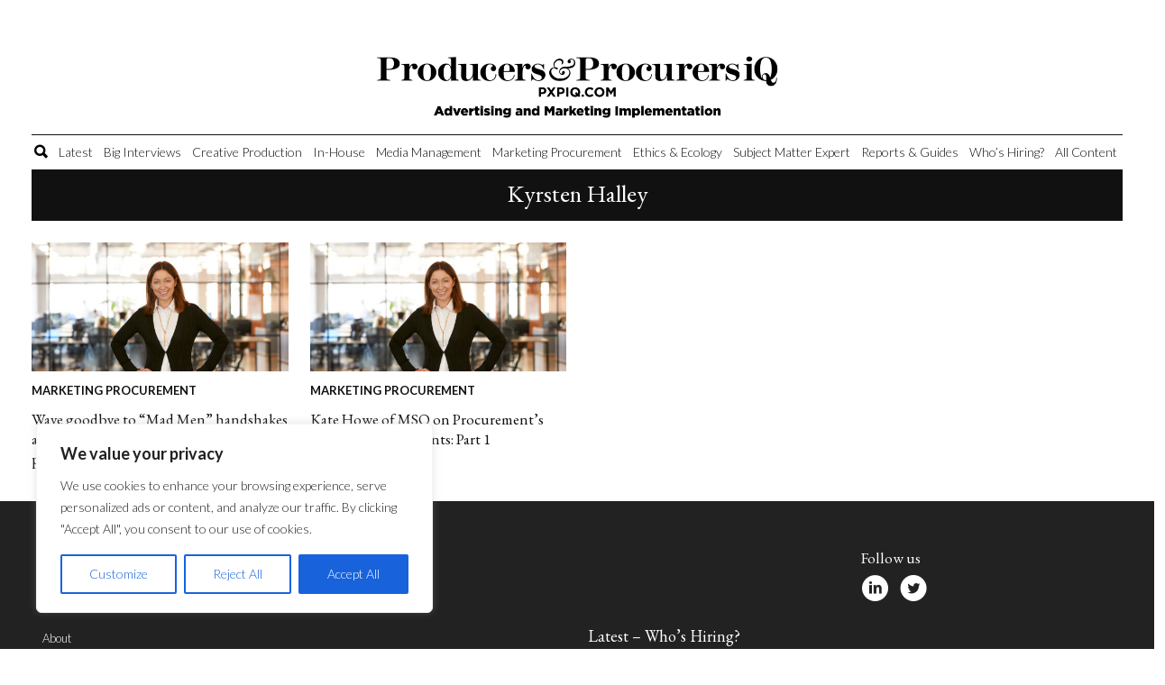

--- FILE ---
content_type: text/html; charset=UTF-8
request_url: https://www.mxpiq.com/tag/kyrsten-halley/
body_size: 17153
content:
<!DOCTYPE html>
<html lang="en-GB"><head>

<meta charset="UTF-8" />
<meta http-equiv="X-UA-Compatible" content="IE=edge" />
<meta name="SKYPE_TOOLBAR" content="SKYPE_TOOLBAR_PARSER_COMPATIBLE" />
<meta name="viewport" content="width=device-width, initial-scale = 1.0, maximum-scale=1.0, user-scalable=no" /> 
<meta name="referrer" content="never">
<title>Kyrsten Halley Archives - Marketing Procurement iQ</title>
	<!-- PopupPress Plugin v.3.0.5 - 6.7.1 -->
<meta name='robots' content='index, follow, max-image-preview:large, max-snippet:-1, max-video-preview:-1' />
	<style>img:is([sizes="auto" i], [sizes^="auto," i]) { contain-intrinsic-size: 3000px 1500px }</style>
	
	<!-- This site is optimized with the Yoast SEO plugin v24.3 - https://yoast.com/wordpress/plugins/seo/ -->
	<link rel="canonical" href="https://www.mxpiq.com/tag/kyrsten-halley/" />
	<meta property="og:locale" content="en_GB" />
	<meta property="og:type" content="article" />
	<meta property="og:title" content="Kyrsten Halley Archives - Marketing Procurement iQ" />
	<meta property="og:url" content="https://www.mxpiq.com/tag/kyrsten-halley/" />
	<meta property="og:site_name" content="Marketing Procurement iQ" />
	<meta name="twitter:card" content="summary_large_image" />
	<script type="application/ld+json" class="yoast-schema-graph">{"@context":"https://schema.org","@graph":[{"@type":"CollectionPage","@id":"https://www.mxpiq.com/tag/kyrsten-halley/","url":"https://www.mxpiq.com/tag/kyrsten-halley/","name":"Kyrsten Halley Archives - Marketing Procurement iQ","isPartOf":{"@id":"https://www.mxpiq.com/#website"},"primaryImageOfPage":{"@id":"https://www.mxpiq.com/tag/kyrsten-halley/#primaryimage"},"image":{"@id":"https://www.mxpiq.com/tag/kyrsten-halley/#primaryimage"},"thumbnailUrl":"https://www.mxpiq.com/wp-content/uploads/2022/09/Kate-Howe_DCX0209-1.jpg","inLanguage":"en-GB"},{"@type":"ImageObject","inLanguage":"en-GB","@id":"https://www.mxpiq.com/tag/kyrsten-halley/#primaryimage","url":"https://www.mxpiq.com/wp-content/uploads/2022/09/Kate-Howe_DCX0209-1.jpg","contentUrl":"https://www.mxpiq.com/wp-content/uploads/2022/09/Kate-Howe_DCX0209-1.jpg","width":2560,"height":1648,"caption":"Kate Howe of MSQ on Pitching and Marketing Procurement"},{"@type":"WebSite","@id":"https://www.mxpiq.com/#website","url":"https://www.mxpiq.com/","name":"Marketing Procurement iQ","description":"Advertising and Marketing Implementation","potentialAction":[{"@type":"SearchAction","target":{"@type":"EntryPoint","urlTemplate":"https://www.mxpiq.com/?s={search_term_string}"},"query-input":{"@type":"PropertyValueSpecification","valueRequired":true,"valueName":"search_term_string"}}],"inLanguage":"en-GB"}]}</script>
	<!-- / Yoast SEO plugin. -->


<link rel='dns-prefetch' href='//platform-api.sharethis.com' />
<link rel="alternate" type="application/rss+xml" title="Marketing Procurement iQ &raquo; Kyrsten Halley Tag Feed" href="https://www.mxpiq.com/tag/kyrsten-halley/feed/" />
<!-- mxpiq.com is managing ads with Advanced Ads --><script id="demow-ready">
			window.advanced_ads_ready=function(e,a){a=a||"complete";var d=function(e){return"interactive"===a?"loading"!==e:"complete"===e};d(document.readyState)?e():document.addEventListener("readystatechange",(function(a){d(a.target.readyState)&&e()}),{once:"interactive"===a})},window.advanced_ads_ready_queue=window.advanced_ads_ready_queue||[];		</script>
				<script>
			document.addEventListener( 'aagam_empty_slot', function ( ev ) {
				const div = document.getElementById( ev.detail );
				if ( ! div ) {
					return;
				}
				const prefix = 'demow-', wrapper = div.closest( '[id^="' + prefix + '"]' );
				if ( ! wrapper ) {
					return;
				}
				if ( wrapper.classList.contains( prefix + 'sticky' ) || wrapper.classList.contains( prefix + 'layer' ) ) {
					return;
				}
				wrapper.style.display = 'none';
			} );
		</script>
		<link rel='stylesheet' id='wp-block-library-css' href='https://www.mxpiq.com/wp-includes/css/dist/block-library/style.min.css?x93676&amp;ver=6.7.1' type='text/css' media='all' />
<style id='classic-theme-styles-inline-css' type='text/css'>
/*! This file is auto-generated */
.wp-block-button__link{color:#fff;background-color:#32373c;border-radius:9999px;box-shadow:none;text-decoration:none;padding:calc(.667em + 2px) calc(1.333em + 2px);font-size:1.125em}.wp-block-file__button{background:#32373c;color:#fff;text-decoration:none}
</style>
<style id='global-styles-inline-css' type='text/css'>
:root{--wp--preset--aspect-ratio--square: 1;--wp--preset--aspect-ratio--4-3: 4/3;--wp--preset--aspect-ratio--3-4: 3/4;--wp--preset--aspect-ratio--3-2: 3/2;--wp--preset--aspect-ratio--2-3: 2/3;--wp--preset--aspect-ratio--16-9: 16/9;--wp--preset--aspect-ratio--9-16: 9/16;--wp--preset--color--black: #000000;--wp--preset--color--cyan-bluish-gray: #abb8c3;--wp--preset--color--white: #ffffff;--wp--preset--color--pale-pink: #f78da7;--wp--preset--color--vivid-red: #cf2e2e;--wp--preset--color--luminous-vivid-orange: #ff6900;--wp--preset--color--luminous-vivid-amber: #fcb900;--wp--preset--color--light-green-cyan: #7bdcb5;--wp--preset--color--vivid-green-cyan: #00d084;--wp--preset--color--pale-cyan-blue: #8ed1fc;--wp--preset--color--vivid-cyan-blue: #0693e3;--wp--preset--color--vivid-purple: #9b51e0;--wp--preset--gradient--vivid-cyan-blue-to-vivid-purple: linear-gradient(135deg,rgba(6,147,227,1) 0%,rgb(155,81,224) 100%);--wp--preset--gradient--light-green-cyan-to-vivid-green-cyan: linear-gradient(135deg,rgb(122,220,180) 0%,rgb(0,208,130) 100%);--wp--preset--gradient--luminous-vivid-amber-to-luminous-vivid-orange: linear-gradient(135deg,rgba(252,185,0,1) 0%,rgba(255,105,0,1) 100%);--wp--preset--gradient--luminous-vivid-orange-to-vivid-red: linear-gradient(135deg,rgba(255,105,0,1) 0%,rgb(207,46,46) 100%);--wp--preset--gradient--very-light-gray-to-cyan-bluish-gray: linear-gradient(135deg,rgb(238,238,238) 0%,rgb(169,184,195) 100%);--wp--preset--gradient--cool-to-warm-spectrum: linear-gradient(135deg,rgb(74,234,220) 0%,rgb(151,120,209) 20%,rgb(207,42,186) 40%,rgb(238,44,130) 60%,rgb(251,105,98) 80%,rgb(254,248,76) 100%);--wp--preset--gradient--blush-light-purple: linear-gradient(135deg,rgb(255,206,236) 0%,rgb(152,150,240) 100%);--wp--preset--gradient--blush-bordeaux: linear-gradient(135deg,rgb(254,205,165) 0%,rgb(254,45,45) 50%,rgb(107,0,62) 100%);--wp--preset--gradient--luminous-dusk: linear-gradient(135deg,rgb(255,203,112) 0%,rgb(199,81,192) 50%,rgb(65,88,208) 100%);--wp--preset--gradient--pale-ocean: linear-gradient(135deg,rgb(255,245,203) 0%,rgb(182,227,212) 50%,rgb(51,167,181) 100%);--wp--preset--gradient--electric-grass: linear-gradient(135deg,rgb(202,248,128) 0%,rgb(113,206,126) 100%);--wp--preset--gradient--midnight: linear-gradient(135deg,rgb(2,3,129) 0%,rgb(40,116,252) 100%);--wp--preset--font-size--small: 13px;--wp--preset--font-size--medium: 20px;--wp--preset--font-size--large: 36px;--wp--preset--font-size--x-large: 42px;--wp--preset--spacing--20: 0.44rem;--wp--preset--spacing--30: 0.67rem;--wp--preset--spacing--40: 1rem;--wp--preset--spacing--50: 1.5rem;--wp--preset--spacing--60: 2.25rem;--wp--preset--spacing--70: 3.38rem;--wp--preset--spacing--80: 5.06rem;--wp--preset--shadow--natural: 6px 6px 9px rgba(0, 0, 0, 0.2);--wp--preset--shadow--deep: 12px 12px 50px rgba(0, 0, 0, 0.4);--wp--preset--shadow--sharp: 6px 6px 0px rgba(0, 0, 0, 0.2);--wp--preset--shadow--outlined: 6px 6px 0px -3px rgba(255, 255, 255, 1), 6px 6px rgba(0, 0, 0, 1);--wp--preset--shadow--crisp: 6px 6px 0px rgba(0, 0, 0, 1);}:where(.is-layout-flex){gap: 0.5em;}:where(.is-layout-grid){gap: 0.5em;}body .is-layout-flex{display: flex;}.is-layout-flex{flex-wrap: wrap;align-items: center;}.is-layout-flex > :is(*, div){margin: 0;}body .is-layout-grid{display: grid;}.is-layout-grid > :is(*, div){margin: 0;}:where(.wp-block-columns.is-layout-flex){gap: 2em;}:where(.wp-block-columns.is-layout-grid){gap: 2em;}:where(.wp-block-post-template.is-layout-flex){gap: 1.25em;}:where(.wp-block-post-template.is-layout-grid){gap: 1.25em;}.has-black-color{color: var(--wp--preset--color--black) !important;}.has-cyan-bluish-gray-color{color: var(--wp--preset--color--cyan-bluish-gray) !important;}.has-white-color{color: var(--wp--preset--color--white) !important;}.has-pale-pink-color{color: var(--wp--preset--color--pale-pink) !important;}.has-vivid-red-color{color: var(--wp--preset--color--vivid-red) !important;}.has-luminous-vivid-orange-color{color: var(--wp--preset--color--luminous-vivid-orange) !important;}.has-luminous-vivid-amber-color{color: var(--wp--preset--color--luminous-vivid-amber) !important;}.has-light-green-cyan-color{color: var(--wp--preset--color--light-green-cyan) !important;}.has-vivid-green-cyan-color{color: var(--wp--preset--color--vivid-green-cyan) !important;}.has-pale-cyan-blue-color{color: var(--wp--preset--color--pale-cyan-blue) !important;}.has-vivid-cyan-blue-color{color: var(--wp--preset--color--vivid-cyan-blue) !important;}.has-vivid-purple-color{color: var(--wp--preset--color--vivid-purple) !important;}.has-black-background-color{background-color: var(--wp--preset--color--black) !important;}.has-cyan-bluish-gray-background-color{background-color: var(--wp--preset--color--cyan-bluish-gray) !important;}.has-white-background-color{background-color: var(--wp--preset--color--white) !important;}.has-pale-pink-background-color{background-color: var(--wp--preset--color--pale-pink) !important;}.has-vivid-red-background-color{background-color: var(--wp--preset--color--vivid-red) !important;}.has-luminous-vivid-orange-background-color{background-color: var(--wp--preset--color--luminous-vivid-orange) !important;}.has-luminous-vivid-amber-background-color{background-color: var(--wp--preset--color--luminous-vivid-amber) !important;}.has-light-green-cyan-background-color{background-color: var(--wp--preset--color--light-green-cyan) !important;}.has-vivid-green-cyan-background-color{background-color: var(--wp--preset--color--vivid-green-cyan) !important;}.has-pale-cyan-blue-background-color{background-color: var(--wp--preset--color--pale-cyan-blue) !important;}.has-vivid-cyan-blue-background-color{background-color: var(--wp--preset--color--vivid-cyan-blue) !important;}.has-vivid-purple-background-color{background-color: var(--wp--preset--color--vivid-purple) !important;}.has-black-border-color{border-color: var(--wp--preset--color--black) !important;}.has-cyan-bluish-gray-border-color{border-color: var(--wp--preset--color--cyan-bluish-gray) !important;}.has-white-border-color{border-color: var(--wp--preset--color--white) !important;}.has-pale-pink-border-color{border-color: var(--wp--preset--color--pale-pink) !important;}.has-vivid-red-border-color{border-color: var(--wp--preset--color--vivid-red) !important;}.has-luminous-vivid-orange-border-color{border-color: var(--wp--preset--color--luminous-vivid-orange) !important;}.has-luminous-vivid-amber-border-color{border-color: var(--wp--preset--color--luminous-vivid-amber) !important;}.has-light-green-cyan-border-color{border-color: var(--wp--preset--color--light-green-cyan) !important;}.has-vivid-green-cyan-border-color{border-color: var(--wp--preset--color--vivid-green-cyan) !important;}.has-pale-cyan-blue-border-color{border-color: var(--wp--preset--color--pale-cyan-blue) !important;}.has-vivid-cyan-blue-border-color{border-color: var(--wp--preset--color--vivid-cyan-blue) !important;}.has-vivid-purple-border-color{border-color: var(--wp--preset--color--vivid-purple) !important;}.has-vivid-cyan-blue-to-vivid-purple-gradient-background{background: var(--wp--preset--gradient--vivid-cyan-blue-to-vivid-purple) !important;}.has-light-green-cyan-to-vivid-green-cyan-gradient-background{background: var(--wp--preset--gradient--light-green-cyan-to-vivid-green-cyan) !important;}.has-luminous-vivid-amber-to-luminous-vivid-orange-gradient-background{background: var(--wp--preset--gradient--luminous-vivid-amber-to-luminous-vivid-orange) !important;}.has-luminous-vivid-orange-to-vivid-red-gradient-background{background: var(--wp--preset--gradient--luminous-vivid-orange-to-vivid-red) !important;}.has-very-light-gray-to-cyan-bluish-gray-gradient-background{background: var(--wp--preset--gradient--very-light-gray-to-cyan-bluish-gray) !important;}.has-cool-to-warm-spectrum-gradient-background{background: var(--wp--preset--gradient--cool-to-warm-spectrum) !important;}.has-blush-light-purple-gradient-background{background: var(--wp--preset--gradient--blush-light-purple) !important;}.has-blush-bordeaux-gradient-background{background: var(--wp--preset--gradient--blush-bordeaux) !important;}.has-luminous-dusk-gradient-background{background: var(--wp--preset--gradient--luminous-dusk) !important;}.has-pale-ocean-gradient-background{background: var(--wp--preset--gradient--pale-ocean) !important;}.has-electric-grass-gradient-background{background: var(--wp--preset--gradient--electric-grass) !important;}.has-midnight-gradient-background{background: var(--wp--preset--gradient--midnight) !important;}.has-small-font-size{font-size: var(--wp--preset--font-size--small) !important;}.has-medium-font-size{font-size: var(--wp--preset--font-size--medium) !important;}.has-large-font-size{font-size: var(--wp--preset--font-size--large) !important;}.has-x-large-font-size{font-size: var(--wp--preset--font-size--x-large) !important;}
:where(.wp-block-post-template.is-layout-flex){gap: 1.25em;}:where(.wp-block-post-template.is-layout-grid){gap: 1.25em;}
:where(.wp-block-columns.is-layout-flex){gap: 2em;}:where(.wp-block-columns.is-layout-grid){gap: 2em;}
:root :where(.wp-block-pullquote){font-size: 1.5em;line-height: 1.6;}
</style>
<link rel='stylesheet' id='unslider-css-css' href='https://www.mxpiq.com/wp-content/plugins/advanced-ads-slider/public/assets/css/unslider.css?x93676&amp;ver=1.4.6' type='text/css' media='all' />
<link rel='stylesheet' id='slider-css-css' href='https://www.mxpiq.com/wp-content/plugins/advanced-ads-slider/public/assets/css/slider.css?x93676&amp;ver=1.4.6' type='text/css' media='all' />
<link rel='stylesheet' id='slick-min-css' href='https://www.mxpiq.com/wp-content/plugins/popular-posts-by-webline/admin/assets/css/slick.css?x93676&amp;ver=1.1.1' type='text/css' media='all' />
<link rel='stylesheet' id='slick-theme-css' href='https://www.mxpiq.com/wp-content/plugins/popular-posts-by-webline/admin/assets/css/slick-theme.css?x93676&amp;ver=1.1.1' type='text/css' media='all' />
<link rel='stylesheet' id='popular-posts-style-css' href='https://www.mxpiq.com/wp-content/plugins/popular-posts-by-webline/admin/assets/css/popular-posts-style.css?x93676&amp;ver=1.1.1' type='text/css' media='all' />
<style id='popular-posts-style-inline-css' type='text/css'>
.wli_popular_posts-class h3, .wli_popular_posts-class h3 a {
        		font-weight:  !important;
    		}.wli_popular_posts-class h3, .wli_popular_posts-class h3 a {
        		font-style:  !important;
    		}.wli_popular_posts-class ul.wli_popular_posts-listing li .popular-posts-excerpt {
        		font-weight:  !important;
    		}.wli_popular_posts-class ul.wli_popular_posts-listing li .popular-posts-excerpt {
        		font-style:  !important;
    		}
</style>
<link rel='stylesheet' id='pps_style-css' href='https://www.mxpiq.com/wp-content/plugins/popup-press/css/pps_style.css?x93676&amp;ver=3.0.5' type='text/css' media='screen' />
<style id='pps_style-inline-css' type='text/css'>

.pps-popup {
}
.pps-popup .pps-wrap {
}
.pps-popup .pps-wrap .pps-close {
}
.pps-popup .pps-wrap .pps-content {
}

</style>
<link rel='stylesheet' id='dashicons-css' href='https://www.mxpiq.com/wp-includes/css/dashicons.min.css?x93676&amp;ver=6.7.1' type='text/css' media='all' />
<link rel='stylesheet' id='rmp-menu-styles-css' href='https://www.mxpiq.com/wp-content/uploads/rmp-menu/css/rmp-menu.css?x93676&amp;ver=13.42.51' type='text/css' media='all' />
<link rel='stylesheet' id='share-this-share-buttons-sticky-css' href='https://www.mxpiq.com/wp-content/plugins/sharethis-share-buttons/css/mu-style.css?x93676&amp;ver=1737970421' type='text/css' media='all' />
<link rel='stylesheet' id='bootstrap-css-css' href='https://www.mxpiq.com/wp-content/themes/producers-and-procurers/assets/vendor/bootstrap/css/bootstrap.min.css?x93676&amp;ver=6.7.1' type='text/css' media='all' />
<link rel='stylesheet' id='owl-css-css' href='https://www.mxpiq.com/wp-content/themes/producers-and-procurers/assets/vendor/owl-carousel/css/owl.carousel.min.css?x93676&amp;ver=6.7.1' type='text/css' media='all' />
<link rel='stylesheet' id='owl-css-custom-css' href='https://www.mxpiq.com/wp-content/themes/producers-and-procurers/assets/vendor/owl-carousel/css/owl.theme.default.css?x93676&amp;ver=6.7.1' type='text/css' media='all' />
<link rel='stylesheet' id='mainstyle-css' href='https://www.mxpiq.com/wp-content/themes/producers-and-procurers/style.css?x93676&amp;ver=6.7.1' type='text/css' media='all' />
<script type="text/javascript" id="cookie-law-info-js-extra">
/* <![CDATA[ */
var _ckyConfig = {"_ipData":[],"_assetsURL":"https:\/\/www.mxpiq.com\/wp-content\/plugins\/cookie-law-info\/lite\/frontend\/images\/","_publicURL":"https:\/\/www.mxpiq.com","_expiry":"365","_categories":[{"name":"Necessary","slug":"necessary","isNecessary":true,"ccpaDoNotSell":true,"cookies":[],"active":true,"defaultConsent":{"gdpr":true,"ccpa":true}},{"name":"Functional","slug":"functional","isNecessary":false,"ccpaDoNotSell":true,"cookies":[],"active":true,"defaultConsent":{"gdpr":false,"ccpa":false}},{"name":"Analytics","slug":"analytics","isNecessary":false,"ccpaDoNotSell":true,"cookies":[],"active":true,"defaultConsent":{"gdpr":false,"ccpa":false}},{"name":"Performance","slug":"performance","isNecessary":false,"ccpaDoNotSell":true,"cookies":[],"active":true,"defaultConsent":{"gdpr":false,"ccpa":false}},{"name":"Advertisement","slug":"advertisement","isNecessary":false,"ccpaDoNotSell":true,"cookies":[],"active":true,"defaultConsent":{"gdpr":false,"ccpa":false}}],"_activeLaw":"gdpr","_rootDomain":"","_block":"1","_showBanner":"1","_bannerConfig":{"settings":{"type":"box","preferenceCenterType":"popup","position":"bottom-left","applicableLaw":"gdpr"},"behaviours":{"reloadBannerOnAccept":false,"loadAnalyticsByDefault":false,"animations":{"onLoad":"animate","onHide":"sticky"}},"config":{"revisitConsent":{"status":true,"tag":"revisit-consent","position":"bottom-left","meta":{"url":"#"},"styles":{"background-color":"#0056A7"},"elements":{"title":{"type":"text","tag":"revisit-consent-title","status":true,"styles":{"color":"#0056a7"}}}},"preferenceCenter":{"toggle":{"status":true,"tag":"detail-category-toggle","type":"toggle","states":{"active":{"styles":{"background-color":"#1863DC"}},"inactive":{"styles":{"background-color":"#D0D5D2"}}}}},"categoryPreview":{"status":false,"toggle":{"status":true,"tag":"detail-category-preview-toggle","type":"toggle","states":{"active":{"styles":{"background-color":"#1863DC"}},"inactive":{"styles":{"background-color":"#D0D5D2"}}}}},"videoPlaceholder":{"status":true,"styles":{"background-color":"#000000","border-color":"#000000","color":"#ffffff"}},"readMore":{"status":false,"tag":"readmore-button","type":"link","meta":{"noFollow":true,"newTab":true},"styles":{"color":"#1863DC","background-color":"transparent","border-color":"transparent"}},"auditTable":{"status":true},"optOption":{"status":true,"toggle":{"status":true,"tag":"optout-option-toggle","type":"toggle","states":{"active":{"styles":{"background-color":"#1863dc"}},"inactive":{"styles":{"background-color":"#FFFFFF"}}}}}}},"_version":"3.2.8","_logConsent":"1","_tags":[{"tag":"accept-button","styles":{"color":"#FFFFFF","background-color":"#1863DC","border-color":"#1863DC"}},{"tag":"reject-button","styles":{"color":"#1863DC","background-color":"transparent","border-color":"#1863DC"}},{"tag":"settings-button","styles":{"color":"#1863DC","background-color":"transparent","border-color":"#1863DC"}},{"tag":"readmore-button","styles":{"color":"#1863DC","background-color":"transparent","border-color":"transparent"}},{"tag":"donotsell-button","styles":{"color":"#1863DC","background-color":"transparent","border-color":"transparent"}},{"tag":"accept-button","styles":{"color":"#FFFFFF","background-color":"#1863DC","border-color":"#1863DC"}},{"tag":"revisit-consent","styles":{"background-color":"#0056A7"}}],"_shortCodes":[{"key":"cky_readmore","content":"<a href=\"#\" class=\"cky-policy\" aria-label=\"Cookie Policy\" target=\"_blank\" rel=\"noopener\" data-cky-tag=\"readmore-button\">Cookie Policy<\/a>","tag":"readmore-button","status":false,"attributes":{"rel":"nofollow","target":"_blank"}},{"key":"cky_show_desc","content":"<button class=\"cky-show-desc-btn\" data-cky-tag=\"show-desc-button\" aria-label=\"Show more\">Show more<\/button>","tag":"show-desc-button","status":true,"attributes":[]},{"key":"cky_hide_desc","content":"<button class=\"cky-show-desc-btn\" data-cky-tag=\"hide-desc-button\" aria-label=\"Show less\">Show less<\/button>","tag":"hide-desc-button","status":true,"attributes":[]},{"key":"cky_category_toggle_label","content":"[cky_{{status}}_category_label] [cky_preference_{{category_slug}}_title]","tag":"","status":true,"attributes":[]},{"key":"cky_enable_category_label","content":"Enable","tag":"","status":true,"attributes":[]},{"key":"cky_disable_category_label","content":"Disable","tag":"","status":true,"attributes":[]},{"key":"cky_video_placeholder","content":"<div class=\"video-placeholder-normal\" data-cky-tag=\"video-placeholder\" id=\"[UNIQUEID]\"><p class=\"video-placeholder-text-normal\" data-cky-tag=\"placeholder-title\">Please accept cookies to access this content<\/p><\/div>","tag":"","status":true,"attributes":[]},{"key":"cky_enable_optout_label","content":"Enable","tag":"","status":true,"attributes":[]},{"key":"cky_disable_optout_label","content":"Disable","tag":"","status":true,"attributes":[]},{"key":"cky_optout_toggle_label","content":"[cky_{{status}}_optout_label] [cky_optout_option_title]","tag":"","status":true,"attributes":[]},{"key":"cky_optout_option_title","content":"Do Not Sell or Share My Personal Information","tag":"","status":true,"attributes":[]},{"key":"cky_optout_close_label","content":"Close","tag":"","status":true,"attributes":[]}],"_rtl":"","_language":"en","_providersToBlock":[]};
var _ckyStyles = {"css":".cky-overlay{background: #000000; opacity: 0.4; position: fixed; top: 0; left: 0; width: 100%; height: 100%; z-index: 99999999;}.cky-hide{display: none;}.cky-btn-revisit-wrapper{display: flex; align-items: center; justify-content: center; background: #0056a7; width: 45px; height: 45px; border-radius: 50%; position: fixed; z-index: 999999; cursor: pointer;}.cky-revisit-bottom-left{bottom: 15px; left: 15px;}.cky-revisit-bottom-right{bottom: 15px; right: 15px;}.cky-btn-revisit-wrapper .cky-btn-revisit{display: flex; align-items: center; justify-content: center; background: none; border: none; cursor: pointer; position: relative; margin: 0; padding: 0;}.cky-btn-revisit-wrapper .cky-btn-revisit img{max-width: fit-content; margin: 0; height: 30px; width: 30px;}.cky-revisit-bottom-left:hover::before{content: attr(data-tooltip); position: absolute; background: #4e4b66; color: #ffffff; left: calc(100% + 7px); font-size: 12px; line-height: 16px; width: max-content; padding: 4px 8px; border-radius: 4px;}.cky-revisit-bottom-left:hover::after{position: absolute; content: \"\"; border: 5px solid transparent; left: calc(100% + 2px); border-left-width: 0; border-right-color: #4e4b66;}.cky-revisit-bottom-right:hover::before{content: attr(data-tooltip); position: absolute; background: #4e4b66; color: #ffffff; right: calc(100% + 7px); font-size: 12px; line-height: 16px; width: max-content; padding: 4px 8px; border-radius: 4px;}.cky-revisit-bottom-right:hover::after{position: absolute; content: \"\"; border: 5px solid transparent; right: calc(100% + 2px); border-right-width: 0; border-left-color: #4e4b66;}.cky-revisit-hide{display: none;}.cky-consent-container{position: fixed; width: 440px; box-sizing: border-box; z-index: 9999999; border-radius: 6px;}.cky-consent-container .cky-consent-bar{background: #ffffff; border: 1px solid; padding: 20px 26px; box-shadow: 0 -1px 10px 0 #acabab4d; border-radius: 6px;}.cky-box-bottom-left{bottom: 40px; left: 40px;}.cky-box-bottom-right{bottom: 40px; right: 40px;}.cky-box-top-left{top: 40px; left: 40px;}.cky-box-top-right{top: 40px; right: 40px;}.cky-custom-brand-logo-wrapper .cky-custom-brand-logo{width: 100px; height: auto; margin: 0 0 12px 0;}.cky-notice .cky-title{color: #212121; font-weight: 700; font-size: 18px; line-height: 24px; margin: 0 0 12px 0;}.cky-notice-des *,.cky-preference-content-wrapper *,.cky-accordion-header-des *,.cky-gpc-wrapper .cky-gpc-desc *{font-size: 14px;}.cky-notice-des{color: #212121; font-size: 14px; line-height: 24px; font-weight: 400;}.cky-notice-des img{height: 25px; width: 25px;}.cky-consent-bar .cky-notice-des p,.cky-gpc-wrapper .cky-gpc-desc p,.cky-preference-body-wrapper .cky-preference-content-wrapper p,.cky-accordion-header-wrapper .cky-accordion-header-des p,.cky-cookie-des-table li div:last-child p{color: inherit; margin-top: 0; overflow-wrap: break-word;}.cky-notice-des P:last-child,.cky-preference-content-wrapper p:last-child,.cky-cookie-des-table li div:last-child p:last-child,.cky-gpc-wrapper .cky-gpc-desc p:last-child{margin-bottom: 0;}.cky-notice-des a.cky-policy,.cky-notice-des button.cky-policy{font-size: 14px; color: #1863dc; white-space: nowrap; cursor: pointer; background: transparent; border: 1px solid; text-decoration: underline;}.cky-notice-des button.cky-policy{padding: 0;}.cky-notice-des a.cky-policy:focus-visible,.cky-notice-des button.cky-policy:focus-visible,.cky-preference-content-wrapper .cky-show-desc-btn:focus-visible,.cky-accordion-header .cky-accordion-btn:focus-visible,.cky-preference-header .cky-btn-close:focus-visible,.cky-switch input[type=\"checkbox\"]:focus-visible,.cky-footer-wrapper a:focus-visible,.cky-btn:focus-visible{outline: 2px solid #1863dc; outline-offset: 2px;}.cky-btn:focus:not(:focus-visible),.cky-accordion-header .cky-accordion-btn:focus:not(:focus-visible),.cky-preference-content-wrapper .cky-show-desc-btn:focus:not(:focus-visible),.cky-btn-revisit-wrapper .cky-btn-revisit:focus:not(:focus-visible),.cky-preference-header .cky-btn-close:focus:not(:focus-visible),.cky-consent-bar .cky-banner-btn-close:focus:not(:focus-visible){outline: 0;}button.cky-show-desc-btn:not(:hover):not(:active){color: #1863dc; background: transparent;}button.cky-accordion-btn:not(:hover):not(:active),button.cky-banner-btn-close:not(:hover):not(:active),button.cky-btn-revisit:not(:hover):not(:active),button.cky-btn-close:not(:hover):not(:active){background: transparent;}.cky-consent-bar button:hover,.cky-modal.cky-modal-open button:hover,.cky-consent-bar button:focus,.cky-modal.cky-modal-open button:focus{text-decoration: none;}.cky-notice-btn-wrapper{display: flex; justify-content: flex-start; align-items: center; flex-wrap: wrap; margin-top: 16px;}.cky-notice-btn-wrapper .cky-btn{text-shadow: none; box-shadow: none;}.cky-btn{flex: auto; max-width: 100%; font-size: 14px; font-family: inherit; line-height: 24px; padding: 8px; font-weight: 500; margin: 0 8px 0 0; border-radius: 2px; cursor: pointer; text-align: center; text-transform: none; min-height: 0;}.cky-btn:hover{opacity: 0.8;}.cky-btn-customize{color: #1863dc; background: transparent; border: 2px solid #1863dc;}.cky-btn-reject{color: #1863dc; background: transparent; border: 2px solid #1863dc;}.cky-btn-accept{background: #1863dc; color: #ffffff; border: 2px solid #1863dc;}.cky-btn:last-child{margin-right: 0;}@media (max-width: 576px){.cky-box-bottom-left{bottom: 0; left: 0;}.cky-box-bottom-right{bottom: 0; right: 0;}.cky-box-top-left{top: 0; left: 0;}.cky-box-top-right{top: 0; right: 0;}}@media (max-width: 440px){.cky-box-bottom-left, .cky-box-bottom-right, .cky-box-top-left, .cky-box-top-right{width: 100%; max-width: 100%;}.cky-consent-container .cky-consent-bar{padding: 20px 0;}.cky-custom-brand-logo-wrapper, .cky-notice .cky-title, .cky-notice-des, .cky-notice-btn-wrapper{padding: 0 24px;}.cky-notice-des{max-height: 40vh; overflow-y: scroll;}.cky-notice-btn-wrapper{flex-direction: column; margin-top: 0;}.cky-btn{width: 100%; margin: 10px 0 0 0;}.cky-notice-btn-wrapper .cky-btn-customize{order: 2;}.cky-notice-btn-wrapper .cky-btn-reject{order: 3;}.cky-notice-btn-wrapper .cky-btn-accept{order: 1; margin-top: 16px;}}@media (max-width: 352px){.cky-notice .cky-title{font-size: 16px;}.cky-notice-des *{font-size: 12px;}.cky-notice-des, .cky-btn{font-size: 12px;}}.cky-modal.cky-modal-open{display: flex; visibility: visible; -webkit-transform: translate(-50%, -50%); -moz-transform: translate(-50%, -50%); -ms-transform: translate(-50%, -50%); -o-transform: translate(-50%, -50%); transform: translate(-50%, -50%); top: 50%; left: 50%; transition: all 1s ease;}.cky-modal{box-shadow: 0 32px 68px rgba(0, 0, 0, 0.3); margin: 0 auto; position: fixed; max-width: 100%; background: #ffffff; top: 50%; box-sizing: border-box; border-radius: 6px; z-index: 999999999; color: #212121; -webkit-transform: translate(-50%, 100%); -moz-transform: translate(-50%, 100%); -ms-transform: translate(-50%, 100%); -o-transform: translate(-50%, 100%); transform: translate(-50%, 100%); visibility: hidden; transition: all 0s ease;}.cky-preference-center{max-height: 79vh; overflow: hidden; width: 845px; overflow: hidden; flex: 1 1 0; display: flex; flex-direction: column; border-radius: 6px;}.cky-preference-header{display: flex; align-items: center; justify-content: space-between; padding: 22px 24px; border-bottom: 1px solid;}.cky-preference-header .cky-preference-title{font-size: 18px; font-weight: 700; line-height: 24px;}.cky-preference-header .cky-btn-close{margin: 0; cursor: pointer; vertical-align: middle; padding: 0; background: none; border: none; width: auto; height: auto; min-height: 0; line-height: 0; text-shadow: none; box-shadow: none;}.cky-preference-header .cky-btn-close img{margin: 0; height: 10px; width: 10px;}.cky-preference-body-wrapper{padding: 0 24px; flex: 1; overflow: auto; box-sizing: border-box;}.cky-preference-content-wrapper,.cky-gpc-wrapper .cky-gpc-desc{font-size: 14px; line-height: 24px; font-weight: 400; padding: 12px 0;}.cky-preference-content-wrapper{border-bottom: 1px solid;}.cky-preference-content-wrapper img{height: 25px; width: 25px;}.cky-preference-content-wrapper .cky-show-desc-btn{font-size: 14px; font-family: inherit; color: #1863dc; text-decoration: none; line-height: 24px; padding: 0; margin: 0; white-space: nowrap; cursor: pointer; background: transparent; border-color: transparent; text-transform: none; min-height: 0; text-shadow: none; box-shadow: none;}.cky-accordion-wrapper{margin-bottom: 10px;}.cky-accordion{border-bottom: 1px solid;}.cky-accordion:last-child{border-bottom: none;}.cky-accordion .cky-accordion-item{display: flex; margin-top: 10px;}.cky-accordion .cky-accordion-body{display: none;}.cky-accordion.cky-accordion-active .cky-accordion-body{display: block; padding: 0 22px; margin-bottom: 16px;}.cky-accordion-header-wrapper{cursor: pointer; width: 100%;}.cky-accordion-item .cky-accordion-header{display: flex; justify-content: space-between; align-items: center;}.cky-accordion-header .cky-accordion-btn{font-size: 16px; font-family: inherit; color: #212121; line-height: 24px; background: none; border: none; font-weight: 700; padding: 0; margin: 0; cursor: pointer; text-transform: none; min-height: 0; text-shadow: none; box-shadow: none;}.cky-accordion-header .cky-always-active{color: #008000; font-weight: 600; line-height: 24px; font-size: 14px;}.cky-accordion-header-des{font-size: 14px; line-height: 24px; margin: 10px 0 16px 0;}.cky-accordion-chevron{margin-right: 22px; position: relative; cursor: pointer;}.cky-accordion-chevron-hide{display: none;}.cky-accordion .cky-accordion-chevron i::before{content: \"\"; position: absolute; border-right: 1.4px solid; border-bottom: 1.4px solid; border-color: inherit; height: 6px; width: 6px; -webkit-transform: rotate(-45deg); -moz-transform: rotate(-45deg); -ms-transform: rotate(-45deg); -o-transform: rotate(-45deg); transform: rotate(-45deg); transition: all 0.2s ease-in-out; top: 8px;}.cky-accordion.cky-accordion-active .cky-accordion-chevron i::before{-webkit-transform: rotate(45deg); -moz-transform: rotate(45deg); -ms-transform: rotate(45deg); -o-transform: rotate(45deg); transform: rotate(45deg);}.cky-audit-table{background: #f4f4f4; border-radius: 6px;}.cky-audit-table .cky-empty-cookies-text{color: inherit; font-size: 12px; line-height: 24px; margin: 0; padding: 10px;}.cky-audit-table .cky-cookie-des-table{font-size: 12px; line-height: 24px; font-weight: normal; padding: 15px 10px; border-bottom: 1px solid; border-bottom-color: inherit; margin: 0;}.cky-audit-table .cky-cookie-des-table:last-child{border-bottom: none;}.cky-audit-table .cky-cookie-des-table li{list-style-type: none; display: flex; padding: 3px 0;}.cky-audit-table .cky-cookie-des-table li:first-child{padding-top: 0;}.cky-cookie-des-table li div:first-child{width: 100px; font-weight: 600; word-break: break-word; word-wrap: break-word;}.cky-cookie-des-table li div:last-child{flex: 1; word-break: break-word; word-wrap: break-word; margin-left: 8px;}.cky-footer-shadow{display: block; width: 100%; height: 40px; background: linear-gradient(180deg, rgba(255, 255, 255, 0) 0%, #ffffff 100%); position: absolute; bottom: calc(100% - 1px);}.cky-footer-wrapper{position: relative;}.cky-prefrence-btn-wrapper{display: flex; flex-wrap: wrap; align-items: center; justify-content: center; padding: 22px 24px; border-top: 1px solid;}.cky-prefrence-btn-wrapper .cky-btn{flex: auto; max-width: 100%; text-shadow: none; box-shadow: none;}.cky-btn-preferences{color: #1863dc; background: transparent; border: 2px solid #1863dc;}.cky-preference-header,.cky-preference-body-wrapper,.cky-preference-content-wrapper,.cky-accordion-wrapper,.cky-accordion,.cky-accordion-wrapper,.cky-footer-wrapper,.cky-prefrence-btn-wrapper{border-color: inherit;}@media (max-width: 845px){.cky-modal{max-width: calc(100% - 16px);}}@media (max-width: 576px){.cky-modal{max-width: 100%;}.cky-preference-center{max-height: 100vh;}.cky-prefrence-btn-wrapper{flex-direction: column;}.cky-accordion.cky-accordion-active .cky-accordion-body{padding-right: 0;}.cky-prefrence-btn-wrapper .cky-btn{width: 100%; margin: 10px 0 0 0;}.cky-prefrence-btn-wrapper .cky-btn-reject{order: 3;}.cky-prefrence-btn-wrapper .cky-btn-accept{order: 1; margin-top: 0;}.cky-prefrence-btn-wrapper .cky-btn-preferences{order: 2;}}@media (max-width: 425px){.cky-accordion-chevron{margin-right: 15px;}.cky-notice-btn-wrapper{margin-top: 0;}.cky-accordion.cky-accordion-active .cky-accordion-body{padding: 0 15px;}}@media (max-width: 352px){.cky-preference-header .cky-preference-title{font-size: 16px;}.cky-preference-header{padding: 16px 24px;}.cky-preference-content-wrapper *, .cky-accordion-header-des *{font-size: 12px;}.cky-preference-content-wrapper, .cky-preference-content-wrapper .cky-show-more, .cky-accordion-header .cky-always-active, .cky-accordion-header-des, .cky-preference-content-wrapper .cky-show-desc-btn, .cky-notice-des a.cky-policy{font-size: 12px;}.cky-accordion-header .cky-accordion-btn{font-size: 14px;}}.cky-switch{display: flex;}.cky-switch input[type=\"checkbox\"]{position: relative; width: 44px; height: 24px; margin: 0; background: #d0d5d2; -webkit-appearance: none; border-radius: 50px; cursor: pointer; outline: 0; border: none; top: 0;}.cky-switch input[type=\"checkbox\"]:checked{background: #1863dc;}.cky-switch input[type=\"checkbox\"]:before{position: absolute; content: \"\"; height: 20px; width: 20px; left: 2px; bottom: 2px; border-radius: 50%; background-color: white; -webkit-transition: 0.4s; transition: 0.4s; margin: 0;}.cky-switch input[type=\"checkbox\"]:after{display: none;}.cky-switch input[type=\"checkbox\"]:checked:before{-webkit-transform: translateX(20px); -ms-transform: translateX(20px); transform: translateX(20px);}@media (max-width: 425px){.cky-switch input[type=\"checkbox\"]{width: 38px; height: 21px;}.cky-switch input[type=\"checkbox\"]:before{height: 17px; width: 17px;}.cky-switch input[type=\"checkbox\"]:checked:before{-webkit-transform: translateX(17px); -ms-transform: translateX(17px); transform: translateX(17px);}}.cky-consent-bar .cky-banner-btn-close{position: absolute; right: 9px; top: 5px; background: none; border: none; cursor: pointer; padding: 0; margin: 0; min-height: 0; line-height: 0; height: auto; width: auto; text-shadow: none; box-shadow: none;}.cky-consent-bar .cky-banner-btn-close img{height: 9px; width: 9px; margin: 0;}.cky-notice-group{font-size: 14px; line-height: 24px; font-weight: 400; color: #212121;}.cky-notice-btn-wrapper .cky-btn-do-not-sell{font-size: 14px; line-height: 24px; padding: 6px 0; margin: 0; font-weight: 500; background: none; border-radius: 2px; border: none; cursor: pointer; text-align: left; color: #1863dc; background: transparent; border-color: transparent; box-shadow: none; text-shadow: none;}.cky-consent-bar .cky-banner-btn-close:focus-visible,.cky-notice-btn-wrapper .cky-btn-do-not-sell:focus-visible,.cky-opt-out-btn-wrapper .cky-btn:focus-visible,.cky-opt-out-checkbox-wrapper input[type=\"checkbox\"].cky-opt-out-checkbox:focus-visible{outline: 2px solid #1863dc; outline-offset: 2px;}@media (max-width: 440px){.cky-consent-container{width: 100%;}}@media (max-width: 352px){.cky-notice-des a.cky-policy, .cky-notice-btn-wrapper .cky-btn-do-not-sell{font-size: 12px;}}.cky-opt-out-wrapper{padding: 12px 0;}.cky-opt-out-wrapper .cky-opt-out-checkbox-wrapper{display: flex; align-items: center;}.cky-opt-out-checkbox-wrapper .cky-opt-out-checkbox-label{font-size: 16px; font-weight: 700; line-height: 24px; margin: 0 0 0 12px; cursor: pointer;}.cky-opt-out-checkbox-wrapper input[type=\"checkbox\"].cky-opt-out-checkbox{background-color: #ffffff; border: 1px solid black; width: 20px; height: 18.5px; margin: 0; -webkit-appearance: none; position: relative; display: flex; align-items: center; justify-content: center; border-radius: 2px; cursor: pointer;}.cky-opt-out-checkbox-wrapper input[type=\"checkbox\"].cky-opt-out-checkbox:checked{background-color: #1863dc; border: none;}.cky-opt-out-checkbox-wrapper input[type=\"checkbox\"].cky-opt-out-checkbox:checked::after{left: 6px; bottom: 4px; width: 7px; height: 13px; border: solid #ffffff; border-width: 0 3px 3px 0; border-radius: 2px; -webkit-transform: rotate(45deg); -ms-transform: rotate(45deg); transform: rotate(45deg); content: \"\"; position: absolute; box-sizing: border-box;}.cky-opt-out-checkbox-wrapper.cky-disabled .cky-opt-out-checkbox-label,.cky-opt-out-checkbox-wrapper.cky-disabled input[type=\"checkbox\"].cky-opt-out-checkbox{cursor: no-drop;}.cky-gpc-wrapper{margin: 0 0 0 32px;}.cky-footer-wrapper .cky-opt-out-btn-wrapper{display: flex; flex-wrap: wrap; align-items: center; justify-content: center; padding: 22px 24px;}.cky-opt-out-btn-wrapper .cky-btn{flex: auto; max-width: 100%; text-shadow: none; box-shadow: none;}.cky-opt-out-btn-wrapper .cky-btn-cancel{border: 1px solid #dedfe0; background: transparent; color: #858585;}.cky-opt-out-btn-wrapper .cky-btn-confirm{background: #1863dc; color: #ffffff; border: 1px solid #1863dc;}@media (max-width: 352px){.cky-opt-out-checkbox-wrapper .cky-opt-out-checkbox-label{font-size: 14px;}.cky-gpc-wrapper .cky-gpc-desc, .cky-gpc-wrapper .cky-gpc-desc *{font-size: 12px;}.cky-opt-out-checkbox-wrapper input[type=\"checkbox\"].cky-opt-out-checkbox{width: 16px; height: 16px;}.cky-opt-out-checkbox-wrapper input[type=\"checkbox\"].cky-opt-out-checkbox:checked::after{left: 5px; bottom: 4px; width: 3px; height: 9px;}.cky-gpc-wrapper{margin: 0 0 0 28px;}}.video-placeholder-youtube{background-size: 100% 100%; background-position: center; background-repeat: no-repeat; background-color: #b2b0b059; position: relative; display: flex; align-items: center; justify-content: center; max-width: 100%;}.video-placeholder-text-youtube{text-align: center; align-items: center; padding: 10px 16px; background-color: #000000cc; color: #ffffff; border: 1px solid; border-radius: 2px; cursor: pointer;}.video-placeholder-normal{background-image: url(\"\/wp-content\/plugins\/cookie-law-info\/lite\/frontend\/images\/placeholder.svg\"); background-size: 80px; background-position: center; background-repeat: no-repeat; background-color: #b2b0b059; position: relative; display: flex; align-items: flex-end; justify-content: center; max-width: 100%;}.video-placeholder-text-normal{align-items: center; padding: 10px 16px; text-align: center; border: 1px solid; border-radius: 2px; cursor: pointer;}.cky-rtl{direction: rtl; text-align: right;}.cky-rtl .cky-banner-btn-close{left: 9px; right: auto;}.cky-rtl .cky-notice-btn-wrapper .cky-btn:last-child{margin-right: 8px;}.cky-rtl .cky-notice-btn-wrapper .cky-btn:first-child{margin-right: 0;}.cky-rtl .cky-notice-btn-wrapper{margin-left: 0; margin-right: 15px;}.cky-rtl .cky-prefrence-btn-wrapper .cky-btn{margin-right: 8px;}.cky-rtl .cky-prefrence-btn-wrapper .cky-btn:first-child{margin-right: 0;}.cky-rtl .cky-accordion .cky-accordion-chevron i::before{border: none; border-left: 1.4px solid; border-top: 1.4px solid; left: 12px;}.cky-rtl .cky-accordion.cky-accordion-active .cky-accordion-chevron i::before{-webkit-transform: rotate(-135deg); -moz-transform: rotate(-135deg); -ms-transform: rotate(-135deg); -o-transform: rotate(-135deg); transform: rotate(-135deg);}@media (max-width: 768px){.cky-rtl .cky-notice-btn-wrapper{margin-right: 0;}}@media (max-width: 576px){.cky-rtl .cky-notice-btn-wrapper .cky-btn:last-child{margin-right: 0;}.cky-rtl .cky-prefrence-btn-wrapper .cky-btn{margin-right: 0;}.cky-rtl .cky-accordion.cky-accordion-active .cky-accordion-body{padding: 0 22px 0 0;}}@media (max-width: 425px){.cky-rtl .cky-accordion.cky-accordion-active .cky-accordion-body{padding: 0 15px 0 0;}}.cky-rtl .cky-opt-out-btn-wrapper .cky-btn{margin-right: 12px;}.cky-rtl .cky-opt-out-btn-wrapper .cky-btn:first-child{margin-right: 0;}.cky-rtl .cky-opt-out-checkbox-wrapper .cky-opt-out-checkbox-label{margin: 0 12px 0 0;}"};
/* ]]> */
</script>
<script type="text/javascript" src="https://www.mxpiq.com/wp-content/plugins/cookie-law-info/lite/frontend/js/script.min.js?x93676&amp;ver=3.2.8" id="cookie-law-info-js"></script>
<script type="text/javascript" src="https://www.mxpiq.com/wp-includes/js/jquery/jquery.min.js?x93676&amp;ver=3.7.1" id="jquery-core-js"></script>
<script type="text/javascript" src="https://www.mxpiq.com/wp-includes/js/jquery/jquery-migrate.min.js?x93676&amp;ver=3.4.1" id="jquery-migrate-js"></script>
<script type="text/javascript" src="https://www.mxpiq.com/wp-content/plugins/advanced-ads-slider/public/assets/js/unslider.min.js?x93676&amp;ver=1.4.6" id="unslider-js-js"></script>
<script type="text/javascript" src="https://www.mxpiq.com/wp-content/plugins/advanced-ads-slider/public/assets/js/jquery.event.move.js?x93676&amp;ver=1.4.6" id="unslider-move-js-js"></script>
<script type="text/javascript" src="https://www.mxpiq.com/wp-content/plugins/advanced-ads-slider/public/assets/js/jquery.event.swipe.js?x93676&amp;ver=1.4.6" id="unslider-swipe-js-js"></script>
<script type="text/javascript" id="equal-height-columns-js-extra">
/* <![CDATA[ */
var equalHeightColumnElements = {"element-groups":{"1":{"selector":"#toparticles .col-1-4","breakpoint":0}}};
/* ]]> */
</script>
<script type="text/javascript" src="https://www.mxpiq.com/wp-content/plugins/equal-height-columns/public/js/equal-height-columns-public.js?x93676&amp;ver=1.2.1" id="equal-height-columns-js"></script>
<script type="text/javascript" src="//platform-api.sharethis.com/js/sharethis.js?ver=2.3.4#property=5dbc198d07d15e00124e4c23&amp;product=inline-buttons&amp;source=sharethis-share-buttons-wordpress" id="share-this-share-buttons-mu-js"></script>
<script type="text/javascript" id="advanced-ads-advanced-js-js-extra">
/* <![CDATA[ */
var advads_options = {"blog_id":"1","privacy":{"enabled":false,"state":"not_needed"}};
/* ]]> */
</script>
<script type="text/javascript" src="https://www.mxpiq.com/wp-content/plugins/advanced-ads/public/assets/js/advanced.min.js?x93676&amp;ver=1.56.1" id="advanced-ads-advanced-js-js"></script>
<script type="text/javascript" src="https://www.mxpiq.com/wp-content/themes/producers-and-procurers/assets/flexslider/js/modernizr.js?x93676&amp;ver=1.1" id="modernizr-js"></script>
<script type="text/javascript" src="https://www.mxpiq.com/wp-content/themes/producers-and-procurers/assets/bootstrap/js/bootstrap.min.js?x93676&amp;ver=1.1" id="bootstrap-js-js"></script>
<script type="text/javascript" src="https://www.mxpiq.com/wp-content/themes/producers-and-procurers/assets/js/main.js?x93676&amp;ver=1.1" id="main-js"></script>
<link rel="https://api.w.org/" href="https://www.mxpiq.com/wp-json/" /><link rel="alternate" title="JSON" type="application/json" href="https://www.mxpiq.com/wp-json/wp/v2/tags/2834" /><link rel="EditURI" type="application/rsd+xml" title="RSD" href="https://www.mxpiq.com/xmlrpc.php?rsd" />
<meta name="generator" content="WordPress 6.7.1" />
<style id="cky-style-inline">[data-cky-tag]{visibility:hidden;}</style><link rel="apple-touch-icon" sizes="180x180" href="/wp-content/uploads/fbrfg/apple-touch-icon.png?x93676">
<link rel="icon" type="image/png" sizes="32x32" href="/wp-content/uploads/fbrfg/favicon-32x32.png?x93676">
<link rel="icon" type="image/png" sizes="16x16" href="/wp-content/uploads/fbrfg/favicon-16x16.png?x93676">
<link rel="manifest" href="/wp-content/uploads/fbrfg/site.webmanifest">
<link rel="shortcut icon" href="/wp-content/uploads/fbrfg/favicon.ico?x93676">
<meta name="msapplication-TileColor" content="#da532c">
<meta name="msapplication-config" content="/wp-content/uploads/fbrfg/browserconfig.xml">
<meta name="theme-color" content="#ffffff"><script>advads_items = { conditions: {}, display_callbacks: {}, display_effect_callbacks: {}, hide_callbacks: {}, backgrounds: {}, effect_durations: {}, close_functions: {}, showed: [] };</script><style type="text/css" id="demow-layer-custom-css"></style><script type="text/javascript">
		var advadsCfpQueue = [];
		var advadsCfpAd = function( adID ){
			if ( 'undefined' == typeof advadsProCfp ) { advadsCfpQueue.push( adID ) } else { advadsProCfp.addElement( adID ) }
		};
		</script>
		<link rel="icon" href="https://www.mxpiq.com/wp-content/uploads/2021/01/cropped-PxPiQ_Black_Icon-32x32.jpg?x93676" sizes="32x32" />
<link rel="icon" href="https://www.mxpiq.com/wp-content/uploads/2021/01/cropped-PxPiQ_Black_Icon-192x192.jpg?x93676" sizes="192x192" />
<link rel="apple-touch-icon" href="https://www.mxpiq.com/wp-content/uploads/2021/01/cropped-PxPiQ_Black_Icon-180x180.jpg?x93676" />
<meta name="msapplication-TileImage" content="https://www.mxpiq.com/wp-content/uploads/2021/01/cropped-PxPiQ_Black_Icon-270x270.jpg" />
</head>
<body  class="archive tag tag-kyrsten-halley tag-2834 bump aa-prefix-demow-">
<header class="clearHeader">
  <div class="header-wrap">
    <div id="header">
      <div id="banner-ad">
	

		 </div>
    </div>
    <div id="main-logo"> <a href="https://www.mxpiq.com"><img src="https://www.mxpiq.com/wp-content/themes/producers-and-procurers/assets/images/logo.jpg?x93676" alt=""/></a></div>
    <div></div>
    <nav>
      <div id="searchbutton"><i class="icon-search"></i></div>
      <div class="menu-main-menu-container"><ul id="menu-main-menu" class="menu"><li id="menu-item-4200" class="menu-item menu-item-type-post_type menu-item-object-page menu-item-home menu-item-4200"><a href="https://www.mxpiq.com/">Latest</a></li>
<li id="menu-item-10488" class="menu-item menu-item-type-post_type menu-item-object-page menu-item-10488"><a href="https://www.mxpiq.com/big-interviews/">Big Interviews</a></li>
<li id="menu-item-4201" class="menu-item menu-item-type-post_type menu-item-object-page menu-item-4201"><a href="https://www.mxpiq.com/creative-production/">Creative Production</a></li>
<li id="menu-item-4202" class="menu-item menu-item-type-post_type menu-item-object-page menu-item-4202"><a href="https://www.mxpiq.com/in-house/">In-House</a></li>
<li id="menu-item-5243" class="menu-item menu-item-type-post_type menu-item-object-page menu-item-5243"><a href="https://www.mxpiq.com/in-house-media-management/">Media Management</a></li>
<li id="menu-item-4203" class="menu-item menu-item-type-post_type menu-item-object-page menu-item-4203"><a href="https://www.mxpiq.com/marketing-procurement/">Marketing Procurement</a></li>
<li id="menu-item-7752" class="menu-item menu-item-type-post_type menu-item-object-page menu-item-7752"><a href="https://www.mxpiq.com/ethics-ecology-2/">Ethics &#038; Ecology</a></li>
<li id="menu-item-6500" class="menu-item menu-item-type-post_type menu-item-object-page menu-item-6500"><a href="https://www.mxpiq.com/subject-matter-expert/">Subject Matter Expert</a></li>
<li id="menu-item-5196" class="menu-item menu-item-type-post_type menu-item-object-page menu-item-5196"><a href="https://www.mxpiq.com/reports-guides-whitepapers-research/">Reports &#038; Guides</a></li>
<li id="menu-item-6748" class="menu-item menu-item-type-taxonomy menu-item-object-category menu-item-6748"><a href="https://www.mxpiq.com/category/whos-hiring/">Who&#8217;s Hiring?</a></li>
<li id="menu-item-4208" class="menu-item menu-item-type-custom menu-item-object-custom menu-item-has-children menu-item-4208"><a href="#">All Content</a>
<ul class="sub-menu">
	<li id="menu-item-6163" class="menu-item menu-item-type-taxonomy menu-item-object-post_tag menu-item-6163"><a href="https://www.mxpiq.com/tag/creative-production/">Creative Production</a></li>
	<li id="menu-item-6164" class="menu-item menu-item-type-taxonomy menu-item-object-post_tag menu-item-6164"><a href="https://www.mxpiq.com/tag/cv-19-new-normal/">CV-19 New Normal</a></li>
	<li id="menu-item-6165" class="menu-item menu-item-type-taxonomy menu-item-object-post_tag menu-item-6165"><a href="https://www.mxpiq.com/tag/ebiquity/">Ebiquity</a></li>
	<li id="menu-item-6167" class="menu-item menu-item-type-taxonomy menu-item-object-post_tag menu-item-6167"><a href="https://www.mxpiq.com/tag/in-house-agency/">In-House Agency</a></li>
	<li id="menu-item-7401" class="menu-item menu-item-type-taxonomy menu-item-object-post_tag menu-item-7401"><a href="https://www.mxpiq.com/tag/in-house/">In-House</a></li>
	<li id="menu-item-6168" class="menu-item menu-item-type-taxonomy menu-item-object-post_tag menu-item-6168"><a href="https://www.mxpiq.com/tag/marketing-procurement/">Marketing Procurement</a></li>
	<li id="menu-item-10487" class="menu-item menu-item-type-taxonomy menu-item-object-post_tag menu-item-10487"><a href="https://www.mxpiq.com/tag/masters-in-marketing-procurement/">Masters in Marketing Procurement</a></li>
	<li id="menu-item-6170" class="menu-item menu-item-type-taxonomy menu-item-object-post_tag menu-item-6170"><a href="https://www.mxpiq.com/tag/media-management/">Media Management</a></li>
	<li id="menu-item-6171" class="menu-item menu-item-type-taxonomy menu-item-object-post_tag menu-item-6171"><a href="https://www.mxpiq.com/tag/reports-and-guides/">Reports &amp; Guides</a></li>
	<li id="menu-item-6172" class="menu-item menu-item-type-taxonomy menu-item-object-post_tag menu-item-6172"><a href="https://www.mxpiq.com/tag/subject-matter-expert/">Subject Matter Expert</a></li>
</ul>
</li>
</ul></div>    </nav>
    <div id="tagmenu">
      <div class="popup">
        <div class="close"><i class="icon-x"></i></div>
        <ul>
          	<li class="cat-item cat-item-2685"><a href="https://www.mxpiq.com/category/advertising-marketing/">Advertising &amp; Marketing</a>
</li>
	<li class="cat-item cat-item-123"><a href="https://www.mxpiq.com/category/advertising-production-resources-apr/">Advertising Production Resources (APR)</a>
</li>
	<li class="cat-item cat-item-2748"><a href="https://www.mxpiq.com/category/big-interviews/">Big Interviews</a>
</li>
	<li class="cat-item cat-item-61"><a href="https://www.mxpiq.com/category/creative-production/">Creative Production</a>
</li>
	<li class="cat-item cat-item-146"><a href="https://www.mxpiq.com/category/cv-19-new-normal/">CV-19 New Normal</a>
</li>
	<li class="cat-item cat-item-93"><a href="https://www.mxpiq.com/category/ebiquity/">Ebiquity</a>
</li>
	<li class="cat-item cat-item-2595"><a href="https://www.mxpiq.com/category/ethics-ecology/">Ethics &amp; Ecology</a>
</li>
	<li class="cat-item cat-item-62"><a href="https://www.mxpiq.com/category/iha/">In-House</a>
</li>
	<li class="cat-item cat-item-2016"><a href="https://www.mxpiq.com/category/in-house-agency/">In-House Agency</a>
</li>
	<li class="cat-item cat-item-2703"><a href="https://www.mxpiq.com/category/leaders-in-creative-production/">Leaders in Creative Production</a>
</li>
	<li class="cat-item cat-item-63"><a href="https://www.mxpiq.com/category/marketing-procurement/">Marketing Procurement</a>
</li>
	<li class="cat-item cat-item-2704"><a href="https://www.mxpiq.com/category/masters-in-marketing-procurement-in-partnership-rightspend/">Masters in Marketing Procurement Series In Partnership With RightSpend</a>
</li>
	<li class="cat-item cat-item-2015"><a href="https://www.mxpiq.com/category/media-management/">Media Management</a>
</li>
	<li class="cat-item cat-item-19"><a href="https://www.mxpiq.com/category/reports-guides/">Reports &amp; Guides</a>
</li>
	<li class="cat-item cat-item-128"><a href="https://www.mxpiq.com/category/subject-matter-expert/">Subject Matter Expert</a>
</li>
	<li class="cat-item cat-item-1"><a href="https://www.mxpiq.com/category/uncategorised/">Uncategorised</a>
</li>
	<li class="cat-item cat-item-2575"><a href="https://www.mxpiq.com/category/whos-hiring/">Who&#039;s Hiring?</a>
</li>
	<li class="cat-item cat-item-122"><a href="https://www.mxpiq.com/category/women-of-influence/">Women of Influence</a>
</li>
	<li class="cat-item cat-item-2712"><a href="https://www.mxpiq.com/category/women-of-influence-in-partnership-with-decideware/">Women of Influence in Partnership with Decideware</a>
</li>
        </ul>
      </div>
    </div>
    <div id="searchbox">
      <div class="popup">
        <form role="search" method="get" class="search-form d-flex" action="https://www.mxpiq.com/">
          <label class="w-100">
            <input type="search" class="search-field"
            placeholder="Search …"
            value="" name="s"
            title="Search for:" />
          </label>
          <input type="submit" class="search-submit"
        value="Search" />
        </form>
      </div>
    </div>
  </div>
</header>
<div class="wrap">
<section id="tagtemplate">
  <h2>
    Kyrsten Halley  </h2>
  <div class="flex pagelayout-margin">
        <div class="col-1-4">
      <div class="image"> <a href="https://www.mxpiq.com/wave-goodbye-to-mad-men-handshakes-and-gut-feel-appointments-its-time-to-pitch-smarter-part-3/">
        <img width="500" height="250" src="https://www.mxpiq.com/wp-content/uploads/2022/09/Kate-Howe_DCX0209-1-500x250.jpg?x93676" class="attachment-category-thumb size-category-thumb wp-post-image" alt="Kate Howe of MSQ" decoding="async" fetchpriority="high" />      </a></div>
      <div class="content">
        <div class="section-title">
          <span class="post-category"><a href="https://www.mxpiq.com/category/marketing-procurement/">Marketing Procurement</a></span>
</div>
        <h3> <a href="https://www.mxpiq.com/wave-goodbye-to-mad-men-handshakes-and-gut-feel-appointments-its-time-to-pitch-smarter-part-3/">
          Wave goodbye to &#8220;Mad Men&#8221; handshakes and gut feel appointments – it’s time to pitch smarter: Part 3        </a></h3>
      </div>
          </div>
        <div class="col-1-4">
      <div class="image"> <a href="https://www.mxpiq.com/kate-howe-of-msq-on-procurements-pitching-predicaments/">
        <img width="500" height="250" src="https://www.mxpiq.com/wp-content/uploads/2022/09/Kate-Howe_DCX0209-1-500x250.jpg?x93676" class="attachment-category-thumb size-category-thumb wp-post-image" alt="Kate Howe of MSQ" decoding="async" />      </a></div>
      <div class="content">
        <div class="section-title">
          <span class="post-category"><a href="https://www.mxpiq.com/category/marketing-procurement/">Marketing Procurement</a></span>
</div>
        <h3> <a href="https://www.mxpiq.com/kate-howe-of-msq-on-procurements-pitching-predicaments/">
          Kate Howe of MSQ on Procurement’s Pitching Predicaments: Part 1        </a></h3>
      </div>
          </div>
      </div>
</section>
</div>
<footer>
  <div class="wrap">
    <div class="col-1-4 social-media-col">
      <h3> Follow us</h3>
      <a href="https://www.linkedin.com/showcase/producers-&-procurers-iq" target="blank"><i class="icon-linkedin-with-circle"></i></a> <a href="https://twitter.com/pxp_iq" target="blank"><i class="icon-twitter-with-circle"></i></a></div>
  </div>
  <div class="wrap">
    <div class="col-1-4">
      <div class="widget"><div class="menu-footer-one-container"><ul id="menu-footer-one" class="menu"><li id="menu-item-11411" class="menu-item menu-item-type-post_type menu-item-object-page menu-item-11411"><a href="https://www.mxpiq.com/about-2/">About</a></li>
<li id="menu-item-6041" class="menu-item menu-item-type-post_type menu-item-object-page menu-item-6041"><a href="https://www.mxpiq.com/contact-us/">Contact Us</a></li>
<li id="menu-item-6042" class="menu-item menu-item-type-post_type menu-item-object-page menu-item-6042"><a href="https://www.mxpiq.com/editorial/">Editorial</a></li>
<li id="menu-item-6043" class="menu-item menu-item-type-post_type menu-item-object-page menu-item-6043"><a href="https://www.mxpiq.com/marketing-solutions/">Marketing Solutions</a></li>
<li id="menu-item-6047" class="menu-item menu-item-type-post_type menu-item-object-page menu-item-6047"><a href="https://www.mxpiq.com/contact-2-2-3/">Register To Receive The Latest Articles</a></li>
<li id="menu-item-6750" class="menu-item menu-item-type-taxonomy menu-item-object-category menu-item-6750"><a href="https://www.mxpiq.com/category/whos-hiring/">Who&#8217;s Hiring?</a></li>
<li id="menu-item-6044" class="menu-item menu-item-type-post_type menu-item-object-page menu-item-6044"><a href="https://www.mxpiq.com/privacy-policy/">Privacy Policy</a></li>
<li id="menu-item-6046" class="menu-item menu-item-type-post_type menu-item-object-page menu-item-6046"><a href="https://www.mxpiq.com/terms-and-conditions/">Terms and Conditions</a></li>
</ul></div></div>    </div>
    <div class="col-1-4">
          </div>
    <div class="col-1-4 postcol">
      
		<div class="widget">
		<h3 class="footerwidgettitle">Latest &#8211; Who&#8217;s Hiring?</h3>
		<ul>
											<li>
					<a href="https://www.mxpiq.com/the-ad-accessibility-alliance-launches-initiative-to-make-advertising-accessible-to-all/">The Ad Accessibility Alliance launches initiative to make advertising accessible to all</a>
									</li>
											<li>
					<a href="https://www.mxpiq.com/jill-rankin-managing-an-agency-transition/">Jill Rankin: Managing an agency transition</a>
									</li>
											<li>
					<a href="https://www.mxpiq.com/ensuring-customer-data-platforms-align-with-business-requirements/">Ensuring Customer Data Platforms align with business requirements</a>
									</li>
											<li>
					<a href="https://www.mxpiq.com/jeanette-hubschs-emotionally-intelligent-approach-to-marketing-procurement/">Jeanette Hübsch’s emotionally intelligent approach to marketing procurement</a>
									</li>
											<li>
					<a href="https://www.mxpiq.com/rethinking-ai-in-a-partnership-world-advice-for-advertisers-and-agencies/">Rethinking AI in a Partnership World: Advice for Advertisers and Agencies</a>
									</li>
					</ul>

		</div>    </div>
    <div class="col-1-4 postcol">
          </div>
  </div>
  <div id="copyright">
    <div class="wrap">
      <div class="col-1-2">© 2025 Copyright Marketing Procurement iQ | <a href="https://www.lilo.co.uk/" target="blank">Website Development by Lilo London</a></div>
      <div class="col-1-2"> </div>
    </div>
  </div>
  </div>
</footer>
<script id="ckyBannerTemplate" type="text/template"><div class="cky-overlay cky-hide"></div><div class="cky-btn-revisit-wrapper cky-revisit-hide" data-cky-tag="revisit-consent" data-tooltip="Cookie Settings" style="background-color:#0056a7"> <button class="cky-btn-revisit" aria-label="Cookie Settings"> <img src="https://www.mxpiq.com/wp-content/plugins/cookie-law-info/lite/frontend/images/revisit.svg?x93676" alt="Revisit consent button"> </button></div><div class="cky-consent-container cky-hide" tabindex="0"> <div class="cky-consent-bar" data-cky-tag="notice" style="background-color:#FFFFFF;border-color:#f4f4f4;color:#212121">  <div class="cky-notice"> <p class="cky-title" role="heading" aria-level="1" data-cky-tag="title" style="color:#212121">We value your privacy</p><div class="cky-notice-group"> <div class="cky-notice-des" data-cky-tag="description" style="color:#212121"> <p>We use cookies to enhance your browsing experience, serve personalized ads or content, and analyze our traffic. By clicking "Accept All", you consent to our use of cookies.</p> </div><div class="cky-notice-btn-wrapper" data-cky-tag="notice-buttons"> <button class="cky-btn cky-btn-customize" aria-label="Customize" data-cky-tag="settings-button" style="color:#1863dc;background-color:transparent;border-color:#1863dc">Customize</button> <button class="cky-btn cky-btn-reject" aria-label="Reject All" data-cky-tag="reject-button" style="color:#1863dc;background-color:transparent;border-color:#1863dc">Reject All</button> <button class="cky-btn cky-btn-accept" aria-label="Accept All" data-cky-tag="accept-button" style="color:#FFFFFF;background-color:#1863dc;border-color:#1863dc">Accept All</button>  </div></div></div></div></div><div class="cky-modal" tabindex="0"> <div class="cky-preference-center" data-cky-tag="detail" style="color:#212121;background-color:#FFFFFF;border-color:#F4F4F4"> <div class="cky-preference-header"> <span class="cky-preference-title" role="heading" aria-level="1" data-cky-tag="detail-title" style="color:#212121">Customize Consent Preferences</span> <button class="cky-btn-close" aria-label="[cky_preference_close_label]" data-cky-tag="detail-close"> <img src="https://www.mxpiq.com/wp-content/plugins/cookie-law-info/lite/frontend/images/close.svg?x93676" alt="Close"> </button> </div><div class="cky-preference-body-wrapper"> <div class="cky-preference-content-wrapper" data-cky-tag="detail-description" style="color:#212121"> <p>We use cookies to help you navigate efficiently and perform certain functions. You will find detailed information about all cookies under each consent category below.</p><p>The cookies that are categorized as "Necessary" are stored on your browser as they are essential for enabling the basic functionalities of the site. </p><p>We also use third-party cookies that help us analyze how you use this website, store your preferences, and provide the content and advertisements that are relevant to you. These cookies will only be stored in your browser with your prior consent.</p><p>You can choose to enable or disable some or all of these cookies but disabling some of them may affect your browsing experience.</p> </div><div class="cky-accordion-wrapper" data-cky-tag="detail-categories"> <div class="cky-accordion" id="ckyDetailCategorynecessary"> <div class="cky-accordion-item"> <div class="cky-accordion-chevron"><i class="cky-chevron-right"></i></div> <div class="cky-accordion-header-wrapper"> <div class="cky-accordion-header"><button class="cky-accordion-btn" aria-label="Necessary" data-cky-tag="detail-category-title" style="color:#212121">Necessary</button><span class="cky-always-active">Always Active</span> <div class="cky-switch" data-cky-tag="detail-category-toggle"><input type="checkbox" id="ckySwitchnecessary"></div> </div> <div class="cky-accordion-header-des" data-cky-tag="detail-category-description" style="color:#212121"> <p>Necessary cookies are required to enable the basic features of this site, such as providing secure log-in or adjusting your consent preferences. These cookies do not store any personally identifiable data.</p></div> </div> </div> <div class="cky-accordion-body"> <div class="cky-audit-table" data-cky-tag="audit-table" style="color:#212121;background-color:#f4f4f4;border-color:#ebebeb"><p class="cky-empty-cookies-text">No cookies to display.</p></div> </div> </div><div class="cky-accordion" id="ckyDetailCategoryfunctional"> <div class="cky-accordion-item"> <div class="cky-accordion-chevron"><i class="cky-chevron-right"></i></div> <div class="cky-accordion-header-wrapper"> <div class="cky-accordion-header"><button class="cky-accordion-btn" aria-label="Functional" data-cky-tag="detail-category-title" style="color:#212121">Functional</button><span class="cky-always-active">Always Active</span> <div class="cky-switch" data-cky-tag="detail-category-toggle"><input type="checkbox" id="ckySwitchfunctional"></div> </div> <div class="cky-accordion-header-des" data-cky-tag="detail-category-description" style="color:#212121"> <p>Functional cookies help perform certain functionalities like sharing the content of the website on social media platforms, collecting feedback, and other third-party features.</p></div> </div> </div> <div class="cky-accordion-body"> <div class="cky-audit-table" data-cky-tag="audit-table" style="color:#212121;background-color:#f4f4f4;border-color:#ebebeb"><p class="cky-empty-cookies-text">No cookies to display.</p></div> </div> </div><div class="cky-accordion" id="ckyDetailCategoryanalytics"> <div class="cky-accordion-item"> <div class="cky-accordion-chevron"><i class="cky-chevron-right"></i></div> <div class="cky-accordion-header-wrapper"> <div class="cky-accordion-header"><button class="cky-accordion-btn" aria-label="Analytics" data-cky-tag="detail-category-title" style="color:#212121">Analytics</button><span class="cky-always-active">Always Active</span> <div class="cky-switch" data-cky-tag="detail-category-toggle"><input type="checkbox" id="ckySwitchanalytics"></div> </div> <div class="cky-accordion-header-des" data-cky-tag="detail-category-description" style="color:#212121"> <p>Analytical cookies are used to understand how visitors interact with the website. These cookies help provide information on metrics such as the number of visitors, bounce rate, traffic source, etc.</p></div> </div> </div> <div class="cky-accordion-body"> <div class="cky-audit-table" data-cky-tag="audit-table" style="color:#212121;background-color:#f4f4f4;border-color:#ebebeb"><p class="cky-empty-cookies-text">No cookies to display.</p></div> </div> </div><div class="cky-accordion" id="ckyDetailCategoryperformance"> <div class="cky-accordion-item"> <div class="cky-accordion-chevron"><i class="cky-chevron-right"></i></div> <div class="cky-accordion-header-wrapper"> <div class="cky-accordion-header"><button class="cky-accordion-btn" aria-label="Performance" data-cky-tag="detail-category-title" style="color:#212121">Performance</button><span class="cky-always-active">Always Active</span> <div class="cky-switch" data-cky-tag="detail-category-toggle"><input type="checkbox" id="ckySwitchperformance"></div> </div> <div class="cky-accordion-header-des" data-cky-tag="detail-category-description" style="color:#212121"> <p>Performance cookies are used to understand and analyze the key performance indexes of the website which helps in delivering a better user experience for the visitors.</p></div> </div> </div> <div class="cky-accordion-body"> <div class="cky-audit-table" data-cky-tag="audit-table" style="color:#212121;background-color:#f4f4f4;border-color:#ebebeb"><p class="cky-empty-cookies-text">No cookies to display.</p></div> </div> </div><div class="cky-accordion" id="ckyDetailCategoryadvertisement"> <div class="cky-accordion-item"> <div class="cky-accordion-chevron"><i class="cky-chevron-right"></i></div> <div class="cky-accordion-header-wrapper"> <div class="cky-accordion-header"><button class="cky-accordion-btn" aria-label="Advertisement" data-cky-tag="detail-category-title" style="color:#212121">Advertisement</button><span class="cky-always-active">Always Active</span> <div class="cky-switch" data-cky-tag="detail-category-toggle"><input type="checkbox" id="ckySwitchadvertisement"></div> </div> <div class="cky-accordion-header-des" data-cky-tag="detail-category-description" style="color:#212121"> <p>Advertisement cookies are used to provide visitors with customized advertisements based on the pages you visited previously and to analyze the effectiveness of the ad campaigns.</p></div> </div> </div> <div class="cky-accordion-body"> <div class="cky-audit-table" data-cky-tag="audit-table" style="color:#212121;background-color:#f4f4f4;border-color:#ebebeb"><p class="cky-empty-cookies-text">No cookies to display.</p></div> </div> </div> </div></div><div class="cky-footer-wrapper"> <span class="cky-footer-shadow"></span> <div class="cky-prefrence-btn-wrapper" data-cky-tag="detail-buttons"> <button class="cky-btn cky-btn-reject" aria-label="Reject All" data-cky-tag="detail-reject-button" style="color:#1863dc;background-color:transparent;border-color:#1863dc"> Reject All </button> <button class="cky-btn cky-btn-preferences" aria-label="Save My Preferences" data-cky-tag="detail-save-button" style="color:#1863dc;background-color:transparent;border-color:#1863dc"> Save My Preferences </button> <button class="cky-btn cky-btn-accept" aria-label="Accept All" data-cky-tag="detail-accept-button" style="color:#ffffff;background-color:#1863dc;border-color:#1863dc"> Accept All </button> </div></div></div></div></script><script type="text/javascript" src="https://www.mxpiq.com/wp-content/plugins/popular-posts-by-webline/admin/assets/js/slick.min.js?x93676&amp;ver=1.1.1" id="slick-js-js"></script>
<script type="text/javascript" id="popular-posts-public-script-js-extra">
/* <![CDATA[ */
var WLIPP_ScriptsData = {"slider_options":{"dots":false,"infinite":true,"speed":300,"slidesToShow":1,"autoplay":true}};
/* ]]> */
</script>
<script type="text/javascript" src="https://www.mxpiq.com/wp-content/plugins/popular-posts-by-webline/admin/assets/js/popular-posts-by-webline-public.js?x93676&amp;ver=1.1.1" id="popular-posts-public-script-js"></script>
<script type="text/javascript" id="rmp_menu_scripts-js-extra">
/* <![CDATA[ */
var rmp_menu = {"ajaxURL":"https:\/\/www.mxpiq.com\/wp-admin\/admin-ajax.php","wp_nonce":"1c06f0439c","menu":[{"menu_theme":"Default","theme_type":"default","theme_location_menu":"0","submenu_submenu_arrow_width":"40","submenu_submenu_arrow_width_unit":"px","submenu_submenu_arrow_height":"39","submenu_submenu_arrow_height_unit":"px","submenu_arrow_position":"right","submenu_sub_arrow_background_colour":"","submenu_sub_arrow_background_hover_colour":"","submenu_sub_arrow_background_colour_active":"","submenu_sub_arrow_background_hover_colour_active":"","submenu_sub_arrow_border_width":"","submenu_sub_arrow_border_width_unit":"px","submenu_sub_arrow_border_colour":"#1d4354","submenu_sub_arrow_border_hover_colour":"#3f3f3f","submenu_sub_arrow_border_colour_active":"#1d4354","submenu_sub_arrow_border_hover_colour_active":"#3f3f3f","submenu_sub_arrow_shape_colour":"#fff","submenu_sub_arrow_shape_hover_colour":"#fff","submenu_sub_arrow_shape_colour_active":"#fff","submenu_sub_arrow_shape_hover_colour_active":"#fff","use_header_bar":"off","header_bar_items_order":{"logo":"off","title":"on","additional content":"off","menu":"on","search":"off"},"header_bar_title":"Responsive Menu","header_bar_html_content":"","header_bar_logo":"","header_bar_logo_link":"","header_bar_logo_width":"","header_bar_logo_width_unit":"%","header_bar_logo_height":"","header_bar_logo_height_unit":"px","header_bar_height":"80","header_bar_height_unit":"px","header_bar_padding":{"top":"0px","right":"5%","bottom":"0px","left":"5%"},"header_bar_font":"","header_bar_font_size":"14","header_bar_font_size_unit":"px","header_bar_text_color":"#ffffff","header_bar_background_color":"#1d4354","header_bar_breakpoint":"8000","header_bar_position_type":"fixed","header_bar_adjust_page":"on","header_bar_scroll_enable":"off","header_bar_scroll_background_color":"#36bdf6","mobile_breakpoint":"600","tablet_breakpoint":"1024","transition_speed":"0.5","sub_menu_speed":"0.2","show_menu_on_page_load":"off","menu_disable_scrolling":"off","menu_overlay":"off","menu_overlay_colour":"rgba(0,0,0,0.7)","desktop_menu_width":"","desktop_menu_width_unit":"%","desktop_menu_positioning":"absolute","desktop_menu_side":"left","desktop_menu_to_hide":"","use_current_theme_location":"off","mega_menu":{"225":"off","227":"off","229":"off","228":"off","226":"off"},"desktop_submenu_open_animation":"none","desktop_submenu_open_animation_speed":"100ms","desktop_submenu_open_on_click":"off","desktop_menu_hide_and_show":"off","menu_name":"mobile menu","menu_to_use":"12","different_menu_for_mobile":"off","menu_to_use_in_mobile":"main-menu","use_mobile_menu":"on","use_tablet_menu":"on","use_desktop_menu":"off","menu_display_on":"all-pages","menu_to_hide":"","submenu_descriptions_on":"off","custom_walker":"","menu_background_colour":"","menu_depth":"5","smooth_scroll_on":"off","smooth_scroll_speed":"500","menu_font_icons":{"id":["225"],"icon":[""]},"menu_links_height":"55","menu_links_height_unit":"px","menu_links_line_height":"55","menu_links_line_height_unit":"px","menu_depth_0":"5","menu_depth_0_unit":"%","menu_font_size":"18","menu_font_size_unit":"px","menu_font":"","menu_font_weight":"normal","menu_text_alignment":"left","menu_text_letter_spacing":"","menu_word_wrap":"off","menu_link_colour":"#000000","menu_link_hover_colour":"#fff","menu_current_link_colour":"#fff","menu_current_link_hover_colour":"#fff","menu_item_background_colour":"#ffffff","menu_item_background_hover_colour":"#000000","menu_current_item_background_colour":"#000000","menu_current_item_background_hover_colour":"#000000","menu_border_width":"","menu_border_width_unit":"px","menu_item_border_colour":"#1d4354","menu_item_border_colour_hover":"#1d4354","menu_current_item_border_colour":"#1d4354","menu_current_item_border_hover_colour":"#3f3f3f","submenu_links_height":"40","submenu_links_height_unit":"px","submenu_links_line_height":"40","submenu_links_line_height_unit":"px","menu_depth_side":"left","menu_depth_1":"10","menu_depth_1_unit":"%","menu_depth_2":"15","menu_depth_2_unit":"%","menu_depth_3":"20","menu_depth_3_unit":"%","menu_depth_4":"25","menu_depth_4_unit":"%","submenu_item_background_colour":"","submenu_item_background_hover_colour":"","submenu_current_item_background_colour":"","submenu_current_item_background_hover_colour":"","submenu_border_width":"","submenu_border_width_unit":"px","submenu_item_border_colour":"#1d4354","submenu_item_border_colour_hover":"#1d4354","submenu_current_item_border_colour":"#1d4354","submenu_current_item_border_hover_colour":"#3f3f3f","submenu_font_size":"13","submenu_font_size_unit":"px","submenu_font":"","submenu_font_weight":"normal","submenu_text_letter_spacing":"","submenu_text_alignment":"left","submenu_link_colour":"#fff","submenu_link_hover_colour":"#fff","submenu_current_link_colour":"#fff","submenu_current_link_hover_colour":"#fff","inactive_arrow_shape":"\u25bc","active_arrow_shape":"\u25b2","inactive_arrow_font_icon":"","active_arrow_font_icon":"","inactive_arrow_image":"","active_arrow_image":"","submenu_arrow_width":"40","submenu_arrow_width_unit":"px","submenu_arrow_height":"39","submenu_arrow_height_unit":"px","arrow_position":"right","menu_sub_arrow_shape_colour":"#fff","menu_sub_arrow_shape_hover_colour":"#fff","menu_sub_arrow_shape_colour_active":"#fff","menu_sub_arrow_shape_hover_colour_active":"#fff","menu_sub_arrow_border_width":"","menu_sub_arrow_border_width_unit":"px","menu_sub_arrow_border_colour":"#1d4354","menu_sub_arrow_border_hover_colour":"#3f3f3f","menu_sub_arrow_border_colour_active":"#1d4354","menu_sub_arrow_border_hover_colour_active":"#3f3f3f","menu_sub_arrow_background_colour":"","menu_sub_arrow_background_hover_colour":"","menu_sub_arrow_background_colour_active":"rgba(33,33,33,0.01)","menu_sub_arrow_background_hover_colour_active":"","fade_submenus":"off","fade_submenus_side":"left","fade_submenus_delay":"100","fade_submenus_speed":"500","use_slide_effect":"off","slide_effect_back_to_text":"Back","accordion_animation":"off","auto_expand_all_submenus":"off","auto_expand_current_submenus":"off","menu_item_click_to_trigger_submenu":"off","button_width":"55","button_width_unit":"px","button_height":"55","button_height_unit":"px","button_background_colour":"#000000","button_background_colour_hover":"#000000","button_background_colour_active":"#000000","toggle_button_border_radius":"5","button_transparent_background":"off","button_left_or_right":"right","button_position_type":"fixed","button_distance_from_side":"5","button_distance_from_side_unit":"%","button_top":"15","button_top_unit":"px","button_push_with_animation":"off","button_click_animation":"boring","button_line_margin":"10","button_line_margin_unit":"px","button_line_width":"25","button_line_width_unit":"px","button_line_height":"3","button_line_height_unit":"px","button_line_colour":"#fff","button_line_colour_hover":"#fff","button_line_colour_active":"#fff","button_font_icon":"","button_font_icon_when_clicked":"","button_image":"","button_image_when_clicked":"","button_title":"","button_title_open":"","button_title_position":"left","menu_container_columns":"","button_font":"","button_font_size":"14","button_font_size_unit":"px","button_title_line_height":"13","button_title_line_height_unit":"px","button_text_colour":"#fff","button_trigger_type_click":"on","button_trigger_type_hover":"off","button_click_trigger":"","items_order":{"title":"","additional content":"","menu":"on","search":""},"menu_title":"","menu_title_link":"","menu_title_link_location":"_self","menu_title_image":"","menu_title_font_icon":"","menu_title_section_padding":{"top":"20%","right":"5%","bottom":"0%","left":"5%"},"menu_title_background_colour":"","menu_title_background_hover_colour":"","menu_title_font_size":"25","menu_title_font_size_unit":"px","menu_title_alignment":"center","menu_title_font_weight":"400","menu_title_font_family":"","menu_title_colour":"#ffffff","menu_title_hover_colour":"#fff","menu_title_image_width":"","menu_title_image_width_unit":"%","menu_title_image_height":"","menu_title_image_height_unit":"px","menu_additional_content":"Add more content here...","menu_additional_section_padding":{"top":"0%","right":"5%","bottom":"10%","left":"5%"},"menu_additional_content_font_size":"16","menu_additional_content_font_size_unit":"px","menu_additional_content_alignment":"center","menu_additional_content_colour":"#6fda44","menu_search_box_text":"Search","menu_search_box_code":"","menu_search_section_padding":{"top":"5%","right":"5%","bottom":"5%","left":"5%"},"menu_search_box_height":"45","menu_search_box_height_unit":"px","menu_search_box_border_radius":"30","menu_search_box_text_colour":"#1d4354","menu_search_box_background_colour":"#ffffff","menu_search_box_placeholder_colour":"#1d4354","menu_search_box_border_colour":"","menu_section_padding":{"top":"0px","right":"0px","bottom":"0px","left":"0px"},"menu_width":"100","menu_width_unit":"%","menu_maximum_width":"400","menu_maximum_width_unit":"px","menu_minimum_width":"320","menu_minimum_width_unit":"px","menu_auto_height":"off","menu_container_padding":{"top":"90px","right":"0px","bottom":"90px","left":"0px"},"menu_container_background_colour":"#ffffff","menu_background_image":"","animation_type":"slide","menu_appear_from":"left","animation_speed":"0.5","page_wrapper":"body","menu_close_on_body_click":"off","menu_close_on_scroll":"off","menu_close_on_link_click":"off","enable_touch_gestures":"off","hamburger_position_selector":"","menu_id":17051,"active_toggle_contents":"\u25b2","inactive_toggle_contents":"\u25bc"}]};
/* ]]> */
</script>
<script type="text/javascript" src="https://www.mxpiq.com/wp-content/plugins/responsive-menu/v4.0.0/assets/js/rmp-menu.min.js?x93676&amp;ver=4.5.0" id="rmp_menu_scripts-js"></script>
<script type="text/javascript" id="advanced-ads-layer-footer-js-js-extra">
/* <![CDATA[ */
var advanced_ads_layer_settings = {"layer_class":"demow-layer","placements":[]};
/* ]]> */
</script>
<script type="text/javascript" src="https://www.mxpiq.com/wp-content/plugins/advanced-ads-layer/public/assets/js/layer.js?x93676&amp;ver=1.7.11" id="advanced-ads-layer-footer-js-js"></script>
<script type="text/javascript" id="advanced-ads-sticky-footer-js-js-extra">
/* <![CDATA[ */
var advanced_ads_sticky_settings = {"check_position_fixed":"","sticky_class":"demow-sticky","placements":[]};
/* ]]> */
</script>
<script type="text/javascript" src="https://www.mxpiq.com/wp-content/plugins/advanced-ads-sticky-ads/public/assets/js/sticky.js?x93676&amp;ver=1.8.8" id="advanced-ads-sticky-footer-js-js"></script>
<script type="text/javascript" id="advanced-ads-pro/front-js-extra">
/* <![CDATA[ */
var advanced_ads_cookies = {"cookie_path":"\/","cookie_domain":""};
var advadsCfpInfo = {"cfpExpHours":"3","cfpClickLimit":"3","cfpBan":"7","cfpPath":"","cfpDomain":"www.mxpiq.com"};
/* ]]> */
</script>
<script type="text/javascript" src="https://www.mxpiq.com/wp-content/plugins/advanced-ads-pro/assets/js/advanced-ads-pro.min.js?x93676&amp;ver=2.28.2" id="advanced-ads-pro/front-js"></script>
<script type="text/javascript" src="https://www.mxpiq.com/wp-content/themes/producers-and-procurers/assets/vendor/owl-carousel/owl.carousel.min.js?x93676&amp;ver=1.1" id="owl-js-js"></script>
<script type="text/javascript" id="advadsTrackingScript-js-extra">
/* <![CDATA[ */
var advadsTracking = {"impressionActionName":"aatrack-records","clickActionName":"aatrack-click","targetClass":"demow-target","blogId":"1","frontendPrefix":"demow-"};
/* ]]> */
</script>
<script type="text/javascript" src="https://www.mxpiq.com/wp-content/plugins/advanced-ads-tracking/public/assets/js/dist/tracking.min.js?x93676&amp;ver=2.8.4" id="advadsTrackingScript-js"></script>
<script type="text/javascript" src="https://www.mxpiq.com/wp-content/plugins/advanced-ads-tracking/public/assets/js/dist/delayed.min.js?x93676&amp;ver=2.8.4" id="advadsTrackingDelayed-js"></script>
<script type="text/javascript" src="https://www.mxpiq.com/wp-content/plugins/popup-press/js/libs/bpopup.js?x93676&amp;ver=0.10" id="pps_bPopup-js"></script>
<script type="text/javascript" src="https://www.mxpiq.com/wp-content/plugins/popup-press/js/libs/jquery.popupslider.js?x93676&amp;ver=2.5.0" id="pps_popupslider-js"></script>
<script type="text/javascript" src="https://www.mxpiq.com/wp-content/plugins/popup-press/js/libs/jquery.cookie.js?x93676&amp;ver=1.4.1" id="pps_jCookie-js"></script>
<script type="text/javascript" src="https://www.mxpiq.com/wp-content/plugins/popup-press/js/libs/jquery.easing.1.3.js?x93676&amp;ver=1.3" id="pps_easing-js"></script>
<script type="text/javascript" id="pps_js_script-js-extra">
/* <![CDATA[ */
var PPS = {"ajaxurlPps":"https:\/\/www.mxpiq.com\/wp-admin\/admin-ajax.php","loader_text":"","version":"3.0.5"};
/* ]]> */
</script>
<script type="text/javascript" src="https://www.mxpiq.com/wp-content/plugins/popup-press/js/pps_script.js?x93676&amp;ver=3.0.5" id="pps_js_script-js"></script>
<script>window.advads_admin_bar_items = [];</script><script>!function(){window.advanced_ads_ready_queue=window.advanced_ads_ready_queue||[],advanced_ads_ready_queue.push=window.advanced_ads_ready;for(var d=0,a=advanced_ads_ready_queue.length;d<a;d++)advanced_ads_ready(advanced_ads_ready_queue[d])}();</script>        <script type='text/javascript'>
jQuery(document).ready(function($) {
  $(".pps-popup").on("ppsOnOpen", function(e){
    //Do something when you open any popups
  });

  $("#popuppress-5").on("ppsOnClose", function(e){
    //Do something when you close the popup id = 5
  });
});</script><script id="demow-tracking">var advads_tracking_ads = {};var advads_tracking_urls = {"1":"https:\/\/www.mxpiq.com\/wp-admin\/admin-ajax.php"};var advads_tracking_methods = {"1":"onrequest"};var advads_tracking_parallel = {"1":false};var advads_tracking_linkbases = {"1":"https:\/\/www.mxpiq.com\/linkout\/"};</script></body>
</html>
<section id="tagtemplate">
  <h2>
    Kyrsten Halley  </h2>
  <div class="flex pagelayout-margin">
        <div class="col-1-4">
      <div class="image"> <a href="https://www.mxpiq.com/wave-goodbye-to-mad-men-handshakes-and-gut-feel-appointments-its-time-to-pitch-smarter-part-3/">
        <img width="500" height="250" src="https://www.mxpiq.com/wp-content/uploads/2022/09/Kate-Howe_DCX0209-1-500x250.jpg?x93676" class="attachment-category-thumb size-category-thumb wp-post-image" alt="Kate Howe of MSQ" decoding="async" />      </a></div>
      <div class="content">
        <div class="section-title">
          <span class="post-category"><a href="https://www.mxpiq.com/category/marketing-procurement/">Marketing Procurement</a></span>
</div>
        <h3> <a href="https://www.mxpiq.com/wave-goodbye-to-mad-men-handshakes-and-gut-feel-appointments-its-time-to-pitch-smarter-part-3/">
          Wave goodbye to &#8220;Mad Men&#8221; handshakes and gut feel appointments – it’s time to pitch smarter: Part 3        </a></h3>
      </div>
          </div>
        <div class="col-1-4">
      <div class="image"> <a href="https://www.mxpiq.com/kate-howe-of-msq-on-procurements-pitching-predicaments/">
        <img width="500" height="250" src="https://www.mxpiq.com/wp-content/uploads/2022/09/Kate-Howe_DCX0209-1-500x250.jpg?x93676" class="attachment-category-thumb size-category-thumb wp-post-image" alt="Kate Howe of MSQ" decoding="async" loading="lazy" />      </a></div>
      <div class="content">
        <div class="section-title">
          <span class="post-category"><a href="https://www.mxpiq.com/category/marketing-procurement/">Marketing Procurement</a></span>
</div>
        <h3> <a href="https://www.mxpiq.com/kate-howe-of-msq-on-procurements-pitching-predicaments/">
          Kate Howe of MSQ on Procurement’s Pitching Predicaments: Part 1        </a></h3>
      </div>
          </div>
      </div>
</section>

<!--
Performance optimized by W3 Total Cache. Learn more: https://www.boldgrid.com/w3-total-cache/

Object Caching 13/1948 objects using Disk
Page Caching using Disk: Enhanced 
Database Caching using Disk (Request-wide modification query)

Served from: www.mxpiq.com @ 2025-01-31 10:00:45 by W3 Total Cache
-->